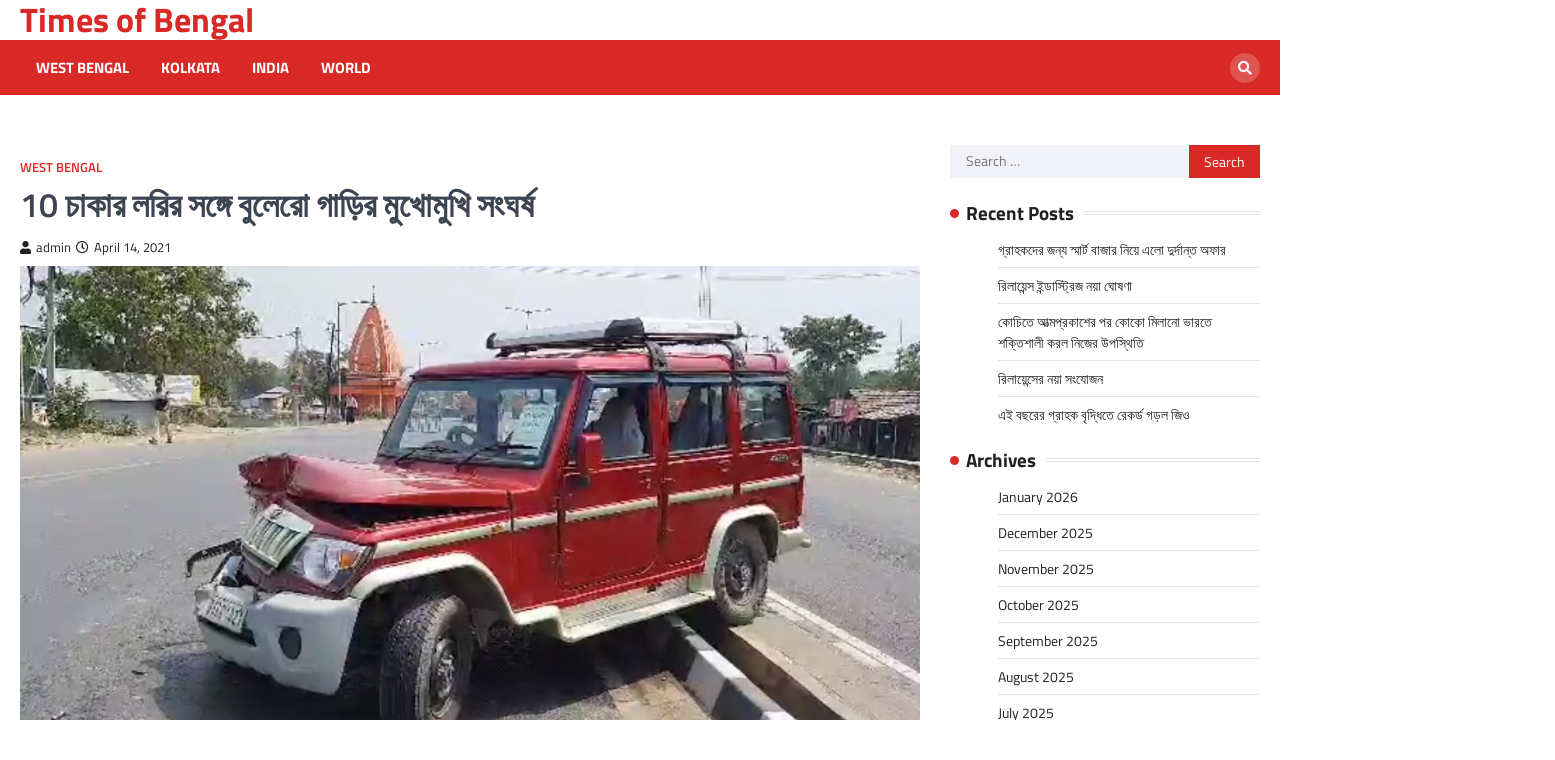

--- FILE ---
content_type: text/html; charset=UTF-8
request_url: https://timesofbengal.com/305/
body_size: 14453
content:
<!doctype html>
<html lang="en-US">
<head>
	<meta charset="UTF-8">
	<meta name="viewport" content="width=device-width, initial-scale=1">
	<link rel="profile" href="https://gmpg.org/xfn/11">

	<title>10 চাকার লরির সঙ্গে বুলেরো গাড়ির মুখোমুখি সংঘর্ষ &#8211; Times of Bengal</title>
<meta name='robots' content='max-image-preview:large' />
<link rel='dns-prefetch' href='//static.addtoany.com' />
<link rel="alternate" type="application/rss+xml" title="Times of Bengal &raquo; Feed" href="https://timesofbengal.com/feed/" />
<link rel="alternate" type="application/rss+xml" title="Times of Bengal &raquo; Comments Feed" href="https://timesofbengal.com/comments/feed/" />
<link rel="alternate" type="application/rss+xml" title="Times of Bengal &raquo; 10 চাকার লরির সঙ্গে বুলেরো গাড়ির মুখোমুখি সংঘর্ষ Comments Feed" href="https://timesofbengal.com/305/feed/" />
<link rel="alternate" title="oEmbed (JSON)" type="application/json+oembed" href="https://timesofbengal.com/wp-json/oembed/1.0/embed?url=https%3A%2F%2Ftimesofbengal.com%2F305%2F" />
<link rel="alternate" title="oEmbed (XML)" type="text/xml+oembed" href="https://timesofbengal.com/wp-json/oembed/1.0/embed?url=https%3A%2F%2Ftimesofbengal.com%2F305%2F&#038;format=xml" />
<style id='wp-img-auto-sizes-contain-inline-css'>
img:is([sizes=auto i],[sizes^="auto," i]){contain-intrinsic-size:3000px 1500px}
/*# sourceURL=wp-img-auto-sizes-contain-inline-css */
</style>
<style id='wp-emoji-styles-inline-css'>

	img.wp-smiley, img.emoji {
		display: inline !important;
		border: none !important;
		box-shadow: none !important;
		height: 1em !important;
		width: 1em !important;
		margin: 0 0.07em !important;
		vertical-align: -0.1em !important;
		background: none !important;
		padding: 0 !important;
	}
/*# sourceURL=wp-emoji-styles-inline-css */
</style>
<style id='wp-block-library-inline-css'>
:root{--wp-block-synced-color:#7a00df;--wp-block-synced-color--rgb:122,0,223;--wp-bound-block-color:var(--wp-block-synced-color);--wp-editor-canvas-background:#ddd;--wp-admin-theme-color:#007cba;--wp-admin-theme-color--rgb:0,124,186;--wp-admin-theme-color-darker-10:#006ba1;--wp-admin-theme-color-darker-10--rgb:0,107,160.5;--wp-admin-theme-color-darker-20:#005a87;--wp-admin-theme-color-darker-20--rgb:0,90,135;--wp-admin-border-width-focus:2px}@media (min-resolution:192dpi){:root{--wp-admin-border-width-focus:1.5px}}.wp-element-button{cursor:pointer}:root .has-very-light-gray-background-color{background-color:#eee}:root .has-very-dark-gray-background-color{background-color:#313131}:root .has-very-light-gray-color{color:#eee}:root .has-very-dark-gray-color{color:#313131}:root .has-vivid-green-cyan-to-vivid-cyan-blue-gradient-background{background:linear-gradient(135deg,#00d084,#0693e3)}:root .has-purple-crush-gradient-background{background:linear-gradient(135deg,#34e2e4,#4721fb 50%,#ab1dfe)}:root .has-hazy-dawn-gradient-background{background:linear-gradient(135deg,#faaca8,#dad0ec)}:root .has-subdued-olive-gradient-background{background:linear-gradient(135deg,#fafae1,#67a671)}:root .has-atomic-cream-gradient-background{background:linear-gradient(135deg,#fdd79a,#004a59)}:root .has-nightshade-gradient-background{background:linear-gradient(135deg,#330968,#31cdcf)}:root .has-midnight-gradient-background{background:linear-gradient(135deg,#020381,#2874fc)}:root{--wp--preset--font-size--normal:16px;--wp--preset--font-size--huge:42px}.has-regular-font-size{font-size:1em}.has-larger-font-size{font-size:2.625em}.has-normal-font-size{font-size:var(--wp--preset--font-size--normal)}.has-huge-font-size{font-size:var(--wp--preset--font-size--huge)}.has-text-align-center{text-align:center}.has-text-align-left{text-align:left}.has-text-align-right{text-align:right}.has-fit-text{white-space:nowrap!important}#end-resizable-editor-section{display:none}.aligncenter{clear:both}.items-justified-left{justify-content:flex-start}.items-justified-center{justify-content:center}.items-justified-right{justify-content:flex-end}.items-justified-space-between{justify-content:space-between}.screen-reader-text{border:0;clip-path:inset(50%);height:1px;margin:-1px;overflow:hidden;padding:0;position:absolute;width:1px;word-wrap:normal!important}.screen-reader-text:focus{background-color:#ddd;clip-path:none;color:#444;display:block;font-size:1em;height:auto;left:5px;line-height:normal;padding:15px 23px 14px;text-decoration:none;top:5px;width:auto;z-index:100000}html :where(.has-border-color){border-style:solid}html :where([style*=border-top-color]){border-top-style:solid}html :where([style*=border-right-color]){border-right-style:solid}html :where([style*=border-bottom-color]){border-bottom-style:solid}html :where([style*=border-left-color]){border-left-style:solid}html :where([style*=border-width]){border-style:solid}html :where([style*=border-top-width]){border-top-style:solid}html :where([style*=border-right-width]){border-right-style:solid}html :where([style*=border-bottom-width]){border-bottom-style:solid}html :where([style*=border-left-width]){border-left-style:solid}html :where(img[class*=wp-image-]){height:auto;max-width:100%}:where(figure){margin:0 0 1em}html :where(.is-position-sticky){--wp-admin--admin-bar--position-offset:var(--wp-admin--admin-bar--height,0px)}@media screen and (max-width:600px){html :where(.is-position-sticky){--wp-admin--admin-bar--position-offset:0px}}

/*# sourceURL=wp-block-library-inline-css */
</style><style id='wp-block-paragraph-inline-css'>
.is-small-text{font-size:.875em}.is-regular-text{font-size:1em}.is-large-text{font-size:2.25em}.is-larger-text{font-size:3em}.has-drop-cap:not(:focus):first-letter{float:left;font-size:8.4em;font-style:normal;font-weight:100;line-height:.68;margin:.05em .1em 0 0;text-transform:uppercase}body.rtl .has-drop-cap:not(:focus):first-letter{float:none;margin-left:.1em}p.has-drop-cap.has-background{overflow:hidden}:root :where(p.has-background){padding:1.25em 2.375em}:where(p.has-text-color:not(.has-link-color)) a{color:inherit}p.has-text-align-left[style*="writing-mode:vertical-lr"],p.has-text-align-right[style*="writing-mode:vertical-rl"]{rotate:180deg}
/*# sourceURL=https://timesofbengal.com/wp-includes/blocks/paragraph/style.min.css */
</style>
<style id='global-styles-inline-css'>
:root{--wp--preset--aspect-ratio--square: 1;--wp--preset--aspect-ratio--4-3: 4/3;--wp--preset--aspect-ratio--3-4: 3/4;--wp--preset--aspect-ratio--3-2: 3/2;--wp--preset--aspect-ratio--2-3: 2/3;--wp--preset--aspect-ratio--16-9: 16/9;--wp--preset--aspect-ratio--9-16: 9/16;--wp--preset--color--black: #000000;--wp--preset--color--cyan-bluish-gray: #abb8c3;--wp--preset--color--white: #ffffff;--wp--preset--color--pale-pink: #f78da7;--wp--preset--color--vivid-red: #cf2e2e;--wp--preset--color--luminous-vivid-orange: #ff6900;--wp--preset--color--luminous-vivid-amber: #fcb900;--wp--preset--color--light-green-cyan: #7bdcb5;--wp--preset--color--vivid-green-cyan: #00d084;--wp--preset--color--pale-cyan-blue: #8ed1fc;--wp--preset--color--vivid-cyan-blue: #0693e3;--wp--preset--color--vivid-purple: #9b51e0;--wp--preset--gradient--vivid-cyan-blue-to-vivid-purple: linear-gradient(135deg,rgb(6,147,227) 0%,rgb(155,81,224) 100%);--wp--preset--gradient--light-green-cyan-to-vivid-green-cyan: linear-gradient(135deg,rgb(122,220,180) 0%,rgb(0,208,130) 100%);--wp--preset--gradient--luminous-vivid-amber-to-luminous-vivid-orange: linear-gradient(135deg,rgb(252,185,0) 0%,rgb(255,105,0) 100%);--wp--preset--gradient--luminous-vivid-orange-to-vivid-red: linear-gradient(135deg,rgb(255,105,0) 0%,rgb(207,46,46) 100%);--wp--preset--gradient--very-light-gray-to-cyan-bluish-gray: linear-gradient(135deg,rgb(238,238,238) 0%,rgb(169,184,195) 100%);--wp--preset--gradient--cool-to-warm-spectrum: linear-gradient(135deg,rgb(74,234,220) 0%,rgb(151,120,209) 20%,rgb(207,42,186) 40%,rgb(238,44,130) 60%,rgb(251,105,98) 80%,rgb(254,248,76) 100%);--wp--preset--gradient--blush-light-purple: linear-gradient(135deg,rgb(255,206,236) 0%,rgb(152,150,240) 100%);--wp--preset--gradient--blush-bordeaux: linear-gradient(135deg,rgb(254,205,165) 0%,rgb(254,45,45) 50%,rgb(107,0,62) 100%);--wp--preset--gradient--luminous-dusk: linear-gradient(135deg,rgb(255,203,112) 0%,rgb(199,81,192) 50%,rgb(65,88,208) 100%);--wp--preset--gradient--pale-ocean: linear-gradient(135deg,rgb(255,245,203) 0%,rgb(182,227,212) 50%,rgb(51,167,181) 100%);--wp--preset--gradient--electric-grass: linear-gradient(135deg,rgb(202,248,128) 0%,rgb(113,206,126) 100%);--wp--preset--gradient--midnight: linear-gradient(135deg,rgb(2,3,129) 0%,rgb(40,116,252) 100%);--wp--preset--font-size--small: 13px;--wp--preset--font-size--medium: 20px;--wp--preset--font-size--large: 36px;--wp--preset--font-size--x-large: 42px;--wp--preset--spacing--20: 0.44rem;--wp--preset--spacing--30: 0.67rem;--wp--preset--spacing--40: 1rem;--wp--preset--spacing--50: 1.5rem;--wp--preset--spacing--60: 2.25rem;--wp--preset--spacing--70: 3.38rem;--wp--preset--spacing--80: 5.06rem;--wp--preset--shadow--natural: 6px 6px 9px rgba(0, 0, 0, 0.2);--wp--preset--shadow--deep: 12px 12px 50px rgba(0, 0, 0, 0.4);--wp--preset--shadow--sharp: 6px 6px 0px rgba(0, 0, 0, 0.2);--wp--preset--shadow--outlined: 6px 6px 0px -3px rgb(255, 255, 255), 6px 6px rgb(0, 0, 0);--wp--preset--shadow--crisp: 6px 6px 0px rgb(0, 0, 0);}:where(.is-layout-flex){gap: 0.5em;}:where(.is-layout-grid){gap: 0.5em;}body .is-layout-flex{display: flex;}.is-layout-flex{flex-wrap: wrap;align-items: center;}.is-layout-flex > :is(*, div){margin: 0;}body .is-layout-grid{display: grid;}.is-layout-grid > :is(*, div){margin: 0;}:where(.wp-block-columns.is-layout-flex){gap: 2em;}:where(.wp-block-columns.is-layout-grid){gap: 2em;}:where(.wp-block-post-template.is-layout-flex){gap: 1.25em;}:where(.wp-block-post-template.is-layout-grid){gap: 1.25em;}.has-black-color{color: var(--wp--preset--color--black) !important;}.has-cyan-bluish-gray-color{color: var(--wp--preset--color--cyan-bluish-gray) !important;}.has-white-color{color: var(--wp--preset--color--white) !important;}.has-pale-pink-color{color: var(--wp--preset--color--pale-pink) !important;}.has-vivid-red-color{color: var(--wp--preset--color--vivid-red) !important;}.has-luminous-vivid-orange-color{color: var(--wp--preset--color--luminous-vivid-orange) !important;}.has-luminous-vivid-amber-color{color: var(--wp--preset--color--luminous-vivid-amber) !important;}.has-light-green-cyan-color{color: var(--wp--preset--color--light-green-cyan) !important;}.has-vivid-green-cyan-color{color: var(--wp--preset--color--vivid-green-cyan) !important;}.has-pale-cyan-blue-color{color: var(--wp--preset--color--pale-cyan-blue) !important;}.has-vivid-cyan-blue-color{color: var(--wp--preset--color--vivid-cyan-blue) !important;}.has-vivid-purple-color{color: var(--wp--preset--color--vivid-purple) !important;}.has-black-background-color{background-color: var(--wp--preset--color--black) !important;}.has-cyan-bluish-gray-background-color{background-color: var(--wp--preset--color--cyan-bluish-gray) !important;}.has-white-background-color{background-color: var(--wp--preset--color--white) !important;}.has-pale-pink-background-color{background-color: var(--wp--preset--color--pale-pink) !important;}.has-vivid-red-background-color{background-color: var(--wp--preset--color--vivid-red) !important;}.has-luminous-vivid-orange-background-color{background-color: var(--wp--preset--color--luminous-vivid-orange) !important;}.has-luminous-vivid-amber-background-color{background-color: var(--wp--preset--color--luminous-vivid-amber) !important;}.has-light-green-cyan-background-color{background-color: var(--wp--preset--color--light-green-cyan) !important;}.has-vivid-green-cyan-background-color{background-color: var(--wp--preset--color--vivid-green-cyan) !important;}.has-pale-cyan-blue-background-color{background-color: var(--wp--preset--color--pale-cyan-blue) !important;}.has-vivid-cyan-blue-background-color{background-color: var(--wp--preset--color--vivid-cyan-blue) !important;}.has-vivid-purple-background-color{background-color: var(--wp--preset--color--vivid-purple) !important;}.has-black-border-color{border-color: var(--wp--preset--color--black) !important;}.has-cyan-bluish-gray-border-color{border-color: var(--wp--preset--color--cyan-bluish-gray) !important;}.has-white-border-color{border-color: var(--wp--preset--color--white) !important;}.has-pale-pink-border-color{border-color: var(--wp--preset--color--pale-pink) !important;}.has-vivid-red-border-color{border-color: var(--wp--preset--color--vivid-red) !important;}.has-luminous-vivid-orange-border-color{border-color: var(--wp--preset--color--luminous-vivid-orange) !important;}.has-luminous-vivid-amber-border-color{border-color: var(--wp--preset--color--luminous-vivid-amber) !important;}.has-light-green-cyan-border-color{border-color: var(--wp--preset--color--light-green-cyan) !important;}.has-vivid-green-cyan-border-color{border-color: var(--wp--preset--color--vivid-green-cyan) !important;}.has-pale-cyan-blue-border-color{border-color: var(--wp--preset--color--pale-cyan-blue) !important;}.has-vivid-cyan-blue-border-color{border-color: var(--wp--preset--color--vivid-cyan-blue) !important;}.has-vivid-purple-border-color{border-color: var(--wp--preset--color--vivid-purple) !important;}.has-vivid-cyan-blue-to-vivid-purple-gradient-background{background: var(--wp--preset--gradient--vivid-cyan-blue-to-vivid-purple) !important;}.has-light-green-cyan-to-vivid-green-cyan-gradient-background{background: var(--wp--preset--gradient--light-green-cyan-to-vivid-green-cyan) !important;}.has-luminous-vivid-amber-to-luminous-vivid-orange-gradient-background{background: var(--wp--preset--gradient--luminous-vivid-amber-to-luminous-vivid-orange) !important;}.has-luminous-vivid-orange-to-vivid-red-gradient-background{background: var(--wp--preset--gradient--luminous-vivid-orange-to-vivid-red) !important;}.has-very-light-gray-to-cyan-bluish-gray-gradient-background{background: var(--wp--preset--gradient--very-light-gray-to-cyan-bluish-gray) !important;}.has-cool-to-warm-spectrum-gradient-background{background: var(--wp--preset--gradient--cool-to-warm-spectrum) !important;}.has-blush-light-purple-gradient-background{background: var(--wp--preset--gradient--blush-light-purple) !important;}.has-blush-bordeaux-gradient-background{background: var(--wp--preset--gradient--blush-bordeaux) !important;}.has-luminous-dusk-gradient-background{background: var(--wp--preset--gradient--luminous-dusk) !important;}.has-pale-ocean-gradient-background{background: var(--wp--preset--gradient--pale-ocean) !important;}.has-electric-grass-gradient-background{background: var(--wp--preset--gradient--electric-grass) !important;}.has-midnight-gradient-background{background: var(--wp--preset--gradient--midnight) !important;}.has-small-font-size{font-size: var(--wp--preset--font-size--small) !important;}.has-medium-font-size{font-size: var(--wp--preset--font-size--medium) !important;}.has-large-font-size{font-size: var(--wp--preset--font-size--large) !important;}.has-x-large-font-size{font-size: var(--wp--preset--font-size--x-large) !important;}
/*# sourceURL=global-styles-inline-css */
</style>

<style id='classic-theme-styles-inline-css'>
/*! This file is auto-generated */
.wp-block-button__link{color:#fff;background-color:#32373c;border-radius:9999px;box-shadow:none;text-decoration:none;padding:calc(.667em + 2px) calc(1.333em + 2px);font-size:1.125em}.wp-block-file__button{background:#32373c;color:#fff;text-decoration:none}
/*# sourceURL=/wp-includes/css/classic-themes.min.css */
</style>
<link rel='stylesheet' id='dashicons-css' href='https://timesofbengal.com/wp-includes/css/dashicons.min.css?ver=6.9' media='all' />
<link rel='stylesheet' id='post-views-counter-frontend-css' href='https://timesofbengal.com/wp-content/plugins/post-views-counter/css/frontend.min.css?ver=1.3.13' media='all' />
<link rel='stylesheet' id='world-news-slick-style-css' href='https://timesofbengal.com/wp-content/themes/world-news/assets/css/slick.min.css?ver=1.8.1' media='all' />
<link rel='stylesheet' id='world-news-fontawesome-style-css' href='https://timesofbengal.com/wp-content/themes/world-news/assets/css/fontawesome.min.css?ver=5.15.4' media='all' />
<link rel='stylesheet' id='world-news-google-fonts-css' href='https://timesofbengal.com/wp-content/fonts/fb31a03abb3238c8ca1b75499eb638c7.css' media='all' />
<link rel='stylesheet' id='world-news-style-css' href='https://timesofbengal.com/wp-content/themes/world-news/style.css?ver=1.0.0' media='all' />
<style id='world-news-style-inline-css'>

	/* Color */
	:root {
		--header-text-color: #d82926;
	}
	
	/* Typograhpy */
	:root {
		--font-heading: "Titillium Web", serif;
		--font-main: -apple-system, BlinkMacSystemFont,"Titillium Web", "Segoe UI", Roboto, Oxygen-Sans, Ubuntu, Cantarell, "Helvetica Neue", sans-serif;
	}

	body,
	button, input, select, optgroup, textarea {
		font-family: "Titillium Web", serif;
	}

	.site-title a {
		font-family: "Titillium Web", serif;
	}
	
	.site-description {
		font-family: "Titillium Web", serif;
	}
	
	body.custom-background.footer-sticky.light-theme #page.site {
		background-color: #ffffff;
		background-image: url("");
	}
	
/*# sourceURL=world-news-style-inline-css */
</style>
<link rel='stylesheet' id='addtoany-css' href='https://timesofbengal.com/wp-content/plugins/add-to-any/addtoany.min.css?ver=1.16' media='all' />
<script id="addtoany-core-js-before">
window.a2a_config=window.a2a_config||{};a2a_config.callbacks=[];a2a_config.overlays=[];a2a_config.templates={};

//# sourceURL=addtoany-core-js-before
</script>
<script async src="https://static.addtoany.com/menu/page.js" id="addtoany-core-js"></script>
<script src="https://timesofbengal.com/wp-includes/js/jquery/jquery.min.js?ver=3.7.1" id="jquery-core-js"></script>
<script src="https://timesofbengal.com/wp-includes/js/jquery/jquery-migrate.min.js?ver=3.4.1" id="jquery-migrate-js"></script>
<script async src="https://timesofbengal.com/wp-content/plugins/add-to-any/addtoany.min.js?ver=1.1" id="addtoany-jquery-js"></script>
<link rel="https://api.w.org/" href="https://timesofbengal.com/wp-json/" /><link rel="alternate" title="JSON" type="application/json" href="https://timesofbengal.com/wp-json/wp/v2/posts/305" /><link rel="EditURI" type="application/rsd+xml" title="RSD" href="https://timesofbengal.com/xmlrpc.php?rsd" />
<meta name="generator" content="WordPress 6.9" />
<link rel="canonical" href="https://timesofbengal.com/305/" />
<link rel='shortlink' href='https://timesofbengal.com/?p=305' />
<link rel="pingback" href="https://timesofbengal.com/xmlrpc.php">
<style type="text/css" id="breadcrumb-trail-css">.trail-items li::after {content: "/";}</style>
<link rel="icon" href="https://timesofbengal.com/wp-content/uploads/2021/03/cropped-logo-1-32x32.png" sizes="32x32" />
<link rel="icon" href="https://timesofbengal.com/wp-content/uploads/2021/03/cropped-logo-1-192x192.png" sizes="192x192" />
<link rel="apple-touch-icon" href="https://timesofbengal.com/wp-content/uploads/2021/03/cropped-logo-1-180x180.png" />
<meta name="msapplication-TileImage" content="https://timesofbengal.com/wp-content/uploads/2021/03/cropped-logo-1-270x270.png" />
</head>

<body class="wp-singular post-template-default single single-post postid-305 single-format-standard wp-embed-responsive wp-theme-world-news right-sidebar">
		<div id="page" class="site">
		<a class="skip-link screen-reader-text" href="#primary">Skip to content</a>
		<div id="loader">
			<div class="loader-container">
				<div id="preloader" class="style-4">
					<div class="dot"></div>
				</div>
			</div>
		</div><!-- #loader -->
		<header id="masthead" class="site-header">
						<div class="middle-header-part " style="background-image: url('')">
				<div class="ascendoor-wrapper">
					<div class="middle-header-wrapper">
						<div class="site-branding">
														<div class="site-identity">
																	<p class="site-title"><a href="https://timesofbengal.com/" rel="home">Times of Bengal</a></p>
																</div>
						</div><!-- .site-branding -->
											</div>
				</div>
			</div>
			<div class="bottom-header-part-outer">
				<div class="bottom-header-part">
					<div class="ascendoor-wrapper">
						<div class="bottom-header-wrapper">
							<div class="navigation-part">
								<nav id="site-navigation" class="main-navigation">
									<button class="menu-toggle" aria-controls="primary-menu" aria-expanded="false">
										<span></span>
										<span></span>
										<span></span>
									</button>
									<div class="main-navigation-links">
										<div class="menu-menu-container"><ul id="menu-menu" class="menu"><li id="menu-item-37" class="menu-item menu-item-type-taxonomy menu-item-object-category current-post-ancestor current-menu-parent current-post-parent menu-item-37"><a href="https://timesofbengal.com/category/west-bengal/">West Bengal</a></li>
<li id="menu-item-38" class="menu-item menu-item-type-taxonomy menu-item-object-category menu-item-38"><a href="https://timesofbengal.com/category/kolkata/">Kolkata</a></li>
<li id="menu-item-39" class="menu-item menu-item-type-taxonomy menu-item-object-category menu-item-39"><a href="https://timesofbengal.com/category/india/">India</a></li>
<li id="menu-item-42" class="menu-item menu-item-type-taxonomy menu-item-object-category menu-item-42"><a href="https://timesofbengal.com/category/world/">World</a></li>
</ul></div>									</div>
								</nav><!-- #site-navigation -->
							</div>
							<div class="header-search">
								<div class="header-search-wrap">
									<a href="#" title="Search" class="header-search-icon">
										<i class="fa fa-search"></i>
									</a>
									<div class="header-search-form">
										<form role="search" method="get" class="search-form" action="https://timesofbengal.com/">
				<label>
					<span class="screen-reader-text">Search for:</span>
					<input type="search" class="search-field" placeholder="Search &hellip;" value="" name="s" />
				</label>
				<input type="submit" class="search-submit" value="Search" />
			</form>									</div>
								</div>
							</div>
						</div>
					</div>
				</div>
			</div>
		</header><!-- #masthead -->

					<div id="content" class="site-content">
				<div class="ascendoor-wrapper">
					<div class="ascendoor-page">
							<main id="primary" class="site-main">

		
<article id="post-305" class="post-305 post type-post status-publish format-standard has-post-thumbnail hentry category-west-bengal">
	<div class="mag-post-single">
		<div class="mag-post-detail">
						<div class="mag-post-category">
				<a href="https://timesofbengal.com/category/west-bengal/">West Bengal</a>			</div>
						<header class="entry-header">
				<h1 class="entry-title">10 চাকার লরির সঙ্গে বুলেরো গাড়ির মুখোমুখি সংঘর্ষ</h1>					<div class="mag-post-meta">
						<span class="post-author"> <a class="url fn n" href="https://timesofbengal.com/author/admin/"><i class="fas fa-user"></i>admin</a></span><span class="post-date"><a href="https://timesofbengal.com/305/" rel="bookmark"><i class="far fa-clock"></i><time class="entry-date published updated" datetime="2021-04-14T18:59:42+05:30">April 14, 2021</time></a></span>					</div>
							</header><!-- .entry-header -->
		</div>
	</div>
	
			<div class="post-thumbnail">
				<img width="1080" height="602" src="https://timesofbengal.com/wp-content/uploads/2021/04/IMG_20210415_002915.jpg" class="attachment-post-thumbnail size-post-thumbnail wp-post-image" alt="" decoding="async" fetchpriority="high" srcset="https://timesofbengal.com/wp-content/uploads/2021/04/IMG_20210415_002915.jpg 1080w, https://timesofbengal.com/wp-content/uploads/2021/04/IMG_20210415_002915-300x167.jpg 300w, https://timesofbengal.com/wp-content/uploads/2021/04/IMG_20210415_002915-1024x571.jpg 1024w, https://timesofbengal.com/wp-content/uploads/2021/04/IMG_20210415_002915-768x428.jpg 768w" sizes="(max-width: 1080px) 100vw, 1080px" />			</div><!-- .post-thumbnail -->

		
	<div class="entry-content">
		
<p></p>



<p>, ইটাহারঃ দশচাকা লড়ি ও বুলেরো গাড়ির মুখোমুখি সংঘর্ষে চাঞ্চল্য ছড়ালো ইটাহারে। এদিন দুপুরে ইটাহার থানার সরাইদিঘী এলাকায় ৩৪ নম্বর জাতীয় সড়কে এই দূর্ঘটনাটি ঘটে। জান্যায়, মালদা মুখী একটি ১০ চাকা লড়ি যাবার সময় একই রুটে রায়গঞ্জ মুখী অন্য একটি বুলেরো গাড়িকে মুখোমুখি স্বজোরে ধাক্কা মারে। ঘটনায় ১০ চাকা লড়ির চালক সহ গাড়ির তেমন ক্ষতি না হলেও অল্পের জন্য রক্ষা পায় বুলেরো গাড়ির চালক সহ গাড়ির মালিক। তবে বুলেরো গাড়িটির সামনের অংশ দুমড়ে মুচড়ে গিয়ে জাতীয় সড়কের মাঝের ডিভাইডারে উঠে যায়। খবর পেয়ে ঘটনাস্থলে যায় ইটাহার থানার পুলিশ গিয়ে গাড়ি দুটি আটক করে থানায় নিয়ে যায়। স্থানীয় ও লড়ির চালক সূত্রে জানাযায়, বুলেরো গাড়িটি ভূল রুট দিয়ে আসায় এই বিপত্তি ঘটেছে| </p>
<div class="post-views content-post post-305 entry-meta">
				<span class="post-views-icon dashicons dashicons-chart-bar"></span> <span class="post-views-label">Post Views:</span> <span class="post-views-count">557</span>
			</div><div class="addtoany_share_save_container addtoany_content addtoany_content_bottom"><div class="a2a_kit a2a_kit_size_32 addtoany_list" data-a2a-url="https://timesofbengal.com/305/" data-a2a-title="10 চাকার লরির সঙ্গে বুলেরো গাড়ির মুখোমুখি সংঘর্ষ"><a class="a2a_button_whatsapp" href="https://www.addtoany.com/add_to/whatsapp?linkurl=https%3A%2F%2Ftimesofbengal.com%2F305%2F&amp;linkname=10%20%E0%A6%9A%E0%A6%BE%E0%A6%95%E0%A6%BE%E0%A6%B0%20%E0%A6%B2%E0%A6%B0%E0%A6%BF%E0%A6%B0%20%E0%A6%B8%E0%A6%99%E0%A7%8D%E0%A6%97%E0%A7%87%20%E0%A6%AC%E0%A7%81%E0%A6%B2%E0%A7%87%E0%A6%B0%E0%A7%8B%20%E0%A6%97%E0%A6%BE%E0%A6%A1%E0%A6%BC%E0%A6%BF%E0%A6%B0%20%E0%A6%AE%E0%A7%81%E0%A6%96%E0%A7%8B%E0%A6%AE%E0%A7%81%E0%A6%96%E0%A6%BF%20%E0%A6%B8%E0%A6%82%E0%A6%98%E0%A6%B0%E0%A7%8D%E0%A6%B7" title="WhatsApp" rel="nofollow noopener" target="_blank"></a><a class="a2a_button_facebook" href="https://www.addtoany.com/add_to/facebook?linkurl=https%3A%2F%2Ftimesofbengal.com%2F305%2F&amp;linkname=10%20%E0%A6%9A%E0%A6%BE%E0%A6%95%E0%A6%BE%E0%A6%B0%20%E0%A6%B2%E0%A6%B0%E0%A6%BF%E0%A6%B0%20%E0%A6%B8%E0%A6%99%E0%A7%8D%E0%A6%97%E0%A7%87%20%E0%A6%AC%E0%A7%81%E0%A6%B2%E0%A7%87%E0%A6%B0%E0%A7%8B%20%E0%A6%97%E0%A6%BE%E0%A6%A1%E0%A6%BC%E0%A6%BF%E0%A6%B0%20%E0%A6%AE%E0%A7%81%E0%A6%96%E0%A7%8B%E0%A6%AE%E0%A7%81%E0%A6%96%E0%A6%BF%20%E0%A6%B8%E0%A6%82%E0%A6%98%E0%A6%B0%E0%A7%8D%E0%A6%B7" title="Facebook" rel="nofollow noopener" target="_blank"></a><a class="a2a_button_twitter" href="https://www.addtoany.com/add_to/twitter?linkurl=https%3A%2F%2Ftimesofbengal.com%2F305%2F&amp;linkname=10%20%E0%A6%9A%E0%A6%BE%E0%A6%95%E0%A6%BE%E0%A6%B0%20%E0%A6%B2%E0%A6%B0%E0%A6%BF%E0%A6%B0%20%E0%A6%B8%E0%A6%99%E0%A7%8D%E0%A6%97%E0%A7%87%20%E0%A6%AC%E0%A7%81%E0%A6%B2%E0%A7%87%E0%A6%B0%E0%A7%8B%20%E0%A6%97%E0%A6%BE%E0%A6%A1%E0%A6%BC%E0%A6%BF%E0%A6%B0%20%E0%A6%AE%E0%A7%81%E0%A6%96%E0%A7%8B%E0%A6%AE%E0%A7%81%E0%A6%96%E0%A6%BF%20%E0%A6%B8%E0%A6%82%E0%A6%98%E0%A6%B0%E0%A7%8D%E0%A6%B7" title="Twitter" rel="nofollow noopener" target="_blank"></a><a class="a2a_dd addtoany_share_save addtoany_share" href="https://www.addtoany.com/share"></a></div></div>	</div><!-- .entry-content -->

	<footer class="entry-footer">
			</footer><!-- .entry-footer -->

</article><!-- #post-305 -->

	<nav class="navigation post-navigation" aria-label="Posts">
		<h2 class="screen-reader-text">Post navigation</h2>
		<div class="nav-links"><div class="nav-previous"><a href="https://timesofbengal.com/302/" rel="prev"><span>&#10229;</span> <span class="nav-title">কান্দি শহরে রুদ্রদেবের গাজন উৎসব</span></a></div><div class="nav-next"><a href="https://timesofbengal.com/308/" rel="next"><span class="nav-title">গার্ডেনরিচ সার্কুলার রোডের উপর একটি কয়লা বোঝাই ট্রাকে হঠাৎ আগুন লেগে যাওয়ায় চাঞ্চল্য</span> <span>&#10230;</span></a></div></div>
	</nav>					<div class="related-posts">
													<h2>Related Posts</h2>
							<div class="row">
																	<div>
										<article id="post-2069" class="post-2069 post type-post status-publish format-standard has-post-thumbnail hentry category-west-bengal">
											
			<div class="post-thumbnail">
				<img width="720" height="346" src="https://timesofbengal.com/wp-content/uploads/2022/01/636585425989330000.jpg" class="attachment-post-thumbnail size-post-thumbnail wp-post-image" alt="" decoding="async" srcset="https://timesofbengal.com/wp-content/uploads/2022/01/636585425989330000.jpg 720w, https://timesofbengal.com/wp-content/uploads/2022/01/636585425989330000-300x144.jpg 300w" sizes="(max-width: 720px) 100vw, 720px" />			</div><!-- .post-thumbnail -->

													<header class="entry-header">
												<h5 class="entry-title"><a href="https://timesofbengal.com/2069/" rel="bookmark">করোনার জেরে কি পিছাতে পারে পুরভোট!</a></h5>											</header><!-- .entry-header -->
											<div class="entry-content">
												<p>প্রতিদিনই লাগামছাড়া ভাবে বাড়ছে করোনার সংক্রমণ | এই পরিস্থিতিতে আগামী 22 শে জানুয়ারি রাজ্যের পুরনিগম আসানসোল, চন্দননগর, বিধান নগর, শিলিগুড়িতে&hellip;</p>
											</div><!-- .entry-content -->
										</article>
									</div>
																		<div>
										<article id="post-1652" class="post-1652 post type-post status-publish format-standard has-post-thumbnail hentry category-west-bengal">
											
			<div class="post-thumbnail">
				<img width="1080" height="613" src="https://timesofbengal.com/wp-content/uploads/2021/08/IMG_20210828_230736.jpg" class="attachment-post-thumbnail size-post-thumbnail wp-post-image" alt="" decoding="async" srcset="https://timesofbengal.com/wp-content/uploads/2021/08/IMG_20210828_230736.jpg 1080w, https://timesofbengal.com/wp-content/uploads/2021/08/IMG_20210828_230736-300x170.jpg 300w, https://timesofbengal.com/wp-content/uploads/2021/08/IMG_20210828_230736-1024x581.jpg 1024w, https://timesofbengal.com/wp-content/uploads/2021/08/IMG_20210828_230736-768x436.jpg 768w" sizes="(max-width: 1080px) 100vw, 1080px" />			</div><!-- .post-thumbnail -->

													<header class="entry-header">
												<h5 class="entry-title"><a href="https://timesofbengal.com/1652/" rel="bookmark">ভ্যাকসিন নেওয়ার লাইনে ব্যাপক বিশৃঙ্খলার ঘটনায় বন্ধ করে দিতে হল টিকাকরণের কাজ</a></h5>											</header><!-- .entry-header -->
											<div class="entry-content">
												<p>করোনার ভ্যাকসিন নেওয়ার লাইনে ব্যাপক বিশৃঙ্খলার ঘটনায় বন্ধ করে দিতে হল টিকাকরণের কাজ। লাইনে উপস্থিত মানুষের ভিড় উপচে পড়ায় স্বাস্থ্যকেন্দ্রে&hellip;</p>
											</div><!-- .entry-content -->
										</article>
									</div>
																		<div>
										<article id="post-529" class="post-529 post type-post status-publish format-standard has-post-thumbnail hentry category-west-bengal">
											
			<div class="post-thumbnail">
				<img width="1080" height="576" src="https://timesofbengal.com/wp-content/uploads/2021/05/IMG_20210507_232055.jpg" class="attachment-post-thumbnail size-post-thumbnail wp-post-image" alt="" decoding="async" loading="lazy" srcset="https://timesofbengal.com/wp-content/uploads/2021/05/IMG_20210507_232055.jpg 1080w, https://timesofbengal.com/wp-content/uploads/2021/05/IMG_20210507_232055-300x160.jpg 300w, https://timesofbengal.com/wp-content/uploads/2021/05/IMG_20210507_232055-1024x546.jpg 1024w, https://timesofbengal.com/wp-content/uploads/2021/05/IMG_20210507_232055-768x410.jpg 768w" sizes="auto, (max-width: 1080px) 100vw, 1080px" />			</div><!-- .post-thumbnail -->

													<header class="entry-header">
												<h5 class="entry-title"><a href="https://timesofbengal.com/529/" rel="bookmark">পথ দুর্ঘটনায় মৃত্যু এক পৌঢ়ের</a></h5>											</header><!-- .entry-header -->
											<div class="entry-content">
												<p>গঙ্গারামপুর: পথ দুর্ঘটনায় মৃত্যু হল এক পৌঢ়ের। ঘটনায় শোকের ছায়া পরিবার সহ এলাকাজুড়ে।ঘটনার পরে আজ শুক্রবার পৌঢ়ের মৃতদেহ উদ্ধার করে&hellip;</p>
											</div><!-- .entry-content -->
										</article>
									</div>
																</div>
												</div>
					
<div id="comments" class="comments-area">

		<div id="respond" class="comment-respond">
		<h3 id="reply-title" class="comment-reply-title">Leave a Reply <small><a rel="nofollow" id="cancel-comment-reply-link" href="/305/#respond" style="display:none;">Cancel reply</a></small></h3><form action="https://timesofbengal.com/wp-comments-post.php" method="post" id="commentform" class="comment-form"><p class="comment-notes"><span id="email-notes">Your email address will not be published.</span> <span class="required-field-message">Required fields are marked <span class="required">*</span></span></p><p class="comment-form-comment"><label for="comment">Comment <span class="required">*</span></label> <textarea id="comment" name="comment" cols="45" rows="8" maxlength="65525" required></textarea></p><p class="comment-form-author"><label for="author">Name <span class="required">*</span></label> <input id="author" name="author" type="text" value="" size="30" maxlength="245" autocomplete="name" required /></p>
<p class="comment-form-email"><label for="email">Email <span class="required">*</span></label> <input id="email" name="email" type="email" value="" size="30" maxlength="100" aria-describedby="email-notes" autocomplete="email" required /></p>
<p class="comment-form-url"><label for="url">Website</label> <input id="url" name="url" type="url" value="" size="30" maxlength="200" autocomplete="url" /></p>
<p class="comment-form-cookies-consent"><input id="wp-comment-cookies-consent" name="wp-comment-cookies-consent" type="checkbox" value="yes" /> <label for="wp-comment-cookies-consent">Save my name, email, and website in this browser for the next time I comment.</label></p>
<p class="form-submit"><input name="submit" type="submit" id="submit" class="submit" value="Post Comment" /> <input type='hidden' name='comment_post_ID' value='305' id='comment_post_ID' />
<input type='hidden' name='comment_parent' id='comment_parent' value='0' />
</p></form>	</div><!-- #respond -->
	
</div><!-- #comments -->

	</main><!-- #main -->

<aside id="secondary" class="widget-area">
	<section id="search-2" class="widget widget_search"><form role="search" method="get" class="search-form" action="https://timesofbengal.com/">
				<label>
					<span class="screen-reader-text">Search for:</span>
					<input type="search" class="search-field" placeholder="Search &hellip;" value="" name="s" />
				</label>
				<input type="submit" class="search-submit" value="Search" />
			</form></section>
		<section id="recent-posts-2" class="widget widget_recent_entries">
		<h2 class="widget-title">Recent Posts</h2>
		<ul>
											<li>
					<a href="https://timesofbengal.com/4843/">গ্রাহকদের জন্য স্মার্ট বাজার নিয়ে এলো দুর্দান্ত অফার</a>
									</li>
											<li>
					<a href="https://timesofbengal.com/5503/">রিলায়েন্স ইন্ডাস্ট্রিজ নয়া ঘোষণা</a>
									</li>
											<li>
					<a href="https://timesofbengal.com/5560/">কোচিতে আত্মপ্রকাশের পর কোকো মিলানো ভারতে শক্তিশালী করল নিজের উপস্থিতি</a>
									</li>
											<li>
					<a href="https://timesofbengal.com/5150/">রিলায়েন্সের নয়া সংযোজন</a>
									</li>
											<li>
					<a href="https://timesofbengal.com/4726/">এই বছরের গ্রাহক বৃদ্ধিতে রেকর্ড গড়ল জিও</a>
									</li>
					</ul>

		</section><section id="archives-2" class="widget widget_archive"><h2 class="widget-title">Archives</h2>
			<ul>
					<li><a href='https://timesofbengal.com/date/2026/01/'>January 2026</a></li>
	<li><a href='https://timesofbengal.com/date/2025/12/'>December 2025</a></li>
	<li><a href='https://timesofbengal.com/date/2025/11/'>November 2025</a></li>
	<li><a href='https://timesofbengal.com/date/2025/10/'>October 2025</a></li>
	<li><a href='https://timesofbengal.com/date/2025/09/'>September 2025</a></li>
	<li><a href='https://timesofbengal.com/date/2025/08/'>August 2025</a></li>
	<li><a href='https://timesofbengal.com/date/2025/07/'>July 2025</a></li>
	<li><a href='https://timesofbengal.com/date/2025/06/'>June 2025</a></li>
	<li><a href='https://timesofbengal.com/date/2025/05/'>May 2025</a></li>
	<li><a href='https://timesofbengal.com/date/2025/04/'>April 2025</a></li>
	<li><a href='https://timesofbengal.com/date/2025/03/'>March 2025</a></li>
	<li><a href='https://timesofbengal.com/date/2025/02/'>February 2025</a></li>
	<li><a href='https://timesofbengal.com/date/2025/01/'>January 2025</a></li>
	<li><a href='https://timesofbengal.com/date/2024/12/'>December 2024</a></li>
	<li><a href='https://timesofbengal.com/date/2024/11/'>November 2024</a></li>
	<li><a href='https://timesofbengal.com/date/2024/10/'>October 2024</a></li>
	<li><a href='https://timesofbengal.com/date/2024/09/'>September 2024</a></li>
	<li><a href='https://timesofbengal.com/date/2024/08/'>August 2024</a></li>
	<li><a href='https://timesofbengal.com/date/2024/07/'>July 2024</a></li>
	<li><a href='https://timesofbengal.com/date/2024/06/'>June 2024</a></li>
	<li><a href='https://timesofbengal.com/date/2024/04/'>April 2024</a></li>
	<li><a href='https://timesofbengal.com/date/2024/03/'>March 2024</a></li>
	<li><a href='https://timesofbengal.com/date/2024/02/'>February 2024</a></li>
	<li><a href='https://timesofbengal.com/date/2024/01/'>January 2024</a></li>
	<li><a href='https://timesofbengal.com/date/2023/11/'>November 2023</a></li>
	<li><a href='https://timesofbengal.com/date/2023/10/'>October 2023</a></li>
	<li><a href='https://timesofbengal.com/date/2023/09/'>September 2023</a></li>
	<li><a href='https://timesofbengal.com/date/2023/08/'>August 2023</a></li>
	<li><a href='https://timesofbengal.com/date/2023/07/'>July 2023</a></li>
	<li><a href='https://timesofbengal.com/date/2023/04/'>April 2023</a></li>
	<li><a href='https://timesofbengal.com/date/2023/03/'>March 2023</a></li>
	<li><a href='https://timesofbengal.com/date/2023/02/'>February 2023</a></li>
	<li><a href='https://timesofbengal.com/date/2023/01/'>January 2023</a></li>
	<li><a href='https://timesofbengal.com/date/2022/12/'>December 2022</a></li>
	<li><a href='https://timesofbengal.com/date/2022/11/'>November 2022</a></li>
	<li><a href='https://timesofbengal.com/date/2022/10/'>October 2022</a></li>
	<li><a href='https://timesofbengal.com/date/2022/09/'>September 2022</a></li>
	<li><a href='https://timesofbengal.com/date/2022/08/'>August 2022</a></li>
	<li><a href='https://timesofbengal.com/date/2022/07/'>July 2022</a></li>
	<li><a href='https://timesofbengal.com/date/2022/06/'>June 2022</a></li>
	<li><a href='https://timesofbengal.com/date/2022/05/'>May 2022</a></li>
	<li><a href='https://timesofbengal.com/date/2022/04/'>April 2022</a></li>
	<li><a href='https://timesofbengal.com/date/2022/03/'>March 2022</a></li>
	<li><a href='https://timesofbengal.com/date/2022/02/'>February 2022</a></li>
	<li><a href='https://timesofbengal.com/date/2022/01/'>January 2022</a></li>
	<li><a href='https://timesofbengal.com/date/2021/12/'>December 2021</a></li>
	<li><a href='https://timesofbengal.com/date/2021/11/'>November 2021</a></li>
	<li><a href='https://timesofbengal.com/date/2021/10/'>October 2021</a></li>
	<li><a href='https://timesofbengal.com/date/2021/09/'>September 2021</a></li>
	<li><a href='https://timesofbengal.com/date/2021/08/'>August 2021</a></li>
	<li><a href='https://timesofbengal.com/date/2021/07/'>July 2021</a></li>
	<li><a href='https://timesofbengal.com/date/2021/06/'>June 2021</a></li>
	<li><a href='https://timesofbengal.com/date/2021/05/'>May 2021</a></li>
	<li><a href='https://timesofbengal.com/date/2021/04/'>April 2021</a></li>
	<li><a href='https://timesofbengal.com/date/2021/03/'>March 2021</a></li>
			</ul>

			</section><section id="categories-2" class="widget widget_categories"><h2 class="widget-title">Categories</h2>
			<ul>
					<li class="cat-item cat-item-17"><a href="https://timesofbengal.com/category/bitcoin-news/">Bitcoin News</a>
</li>
	<li class="cat-item cat-item-9"><a href="https://timesofbengal.com/category/bitcoin-trading/">Bitcoin Trading</a>
</li>
	<li class="cat-item cat-item-8"><a href="https://timesofbengal.com/category/dating-tips/">Dating Tips</a>
</li>
	<li class="cat-item cat-item-6"><a href="https://timesofbengal.com/category/entertainment/">Entertainment</a>
</li>
	<li class="cat-item cat-item-3"><a href="https://timesofbengal.com/category/india/">India</a>
</li>
	<li class="cat-item cat-item-2"><a href="https://timesofbengal.com/category/kolkata/">Kolkata</a>
</li>
	<li class="cat-item cat-item-10"><a href="https://timesofbengal.com/category/payday-loans/">Payday Loans</a>
</li>
	<li class="cat-item cat-item-24"><a href="https://timesofbengal.com/category/payday-loans-online-2/">Payday Loans Online</a>
</li>
	<li class="cat-item cat-item-16"><a href="https://timesofbengal.com/category/test/">Test</a>
</li>
	<li class="cat-item cat-item-4"><a href="https://timesofbengal.com/category/west-bengal/">West Bengal</a>
</li>
	<li class="cat-item cat-item-1"><a href="https://timesofbengal.com/category/world/">World</a>
</li>
			</ul>

			</section><section id="meta-2" class="widget widget_meta"><h2 class="widget-title">Meta</h2>
		<ul>
						<li><a href="https://timesofbengal.com/wp-login.php">Log in</a></li>
			<li><a href="https://timesofbengal.com/feed/">Entries feed</a></li>
			<li><a href="https://timesofbengal.com/comments/feed/">Comments feed</a></li>

			<li><a href="https://wordpress.org/">WordPress.org</a></li>
		</ul>

		</section></aside><!-- #secondary -->
					</div>
			</div>
		</div><!-- #content -->
	
	</div><!-- #page -->

	<footer id="colophon" class="site-footer">
				<div class="site-footer-bottom">
			<div class="ascendoor-wrapper">
				<div class="site-footer-bottom-wrapper">
					<div class="site-info">
							<span>Copyright &copy; 2026 <a href="https://timesofbengal.com/">Times of Bengal</a> | World News&nbsp;by&nbsp;<a target="_blank" href="https://ascendoor.com/">Ascendoor</a> | Powered by <a href="https://wordpress.org/" target="_blank">WordPress</a>. </span>					
						</div><!-- .site-info -->
				</div>
			</div>
		</div>
	</footer><!-- #colophon -->
			<a href="#" id="scroll-to-top" class="magazine-scroll-to-top">
			<i class="fas fa-chevron-up"></i>
			<div class="progress-wrap">
				<svg class="progress-circle svg-content" width="100%" height="100%" viewBox="-1 -1 102 102">
					<path d="M50,1 a49,49 0 0,1 0,98 a49,49 0 0,1 0,-98"/>
				</svg>
			</div>
		</a>
		
<script type="speculationrules">
{"prefetch":[{"source":"document","where":{"and":[{"href_matches":"/*"},{"not":{"href_matches":["/wp-*.php","/wp-admin/*","/wp-content/uploads/*","/wp-content/*","/wp-content/plugins/*","/wp-content/themes/world-news/*","/*\\?(.+)"]}},{"not":{"selector_matches":"a[rel~=\"nofollow\"]"}},{"not":{"selector_matches":".no-prefetch, .no-prefetch a"}}]},"eagerness":"conservative"}]}
</script>
<script src="https://timesofbengal.com/wp-content/themes/world-news/assets/js/navigation.min.js?ver=1.0.0" id="world-news-navigation-script-js"></script>
<script src="https://timesofbengal.com/wp-content/themes/world-news/assets/js/slick.min.js?ver=1.8.1" id="world-news-slick-script-js"></script>
<script src="https://timesofbengal.com/wp-content/themes/world-news/assets/js/jquery.marquee.min.js?ver=1.6.0" id="world-news-marquee-script-js"></script>
<script src="https://timesofbengal.com/wp-content/themes/world-news/assets/js/custom.min.js?ver=1.0.0" id="world-news-custom-script-js"></script>
<script src="https://timesofbengal.com/wp-includes/js/comment-reply.min.js?ver=6.9" id="comment-reply-js" async data-wp-strategy="async" fetchpriority="low"></script>
<script id="wp-emoji-settings" type="application/json">
{"baseUrl":"https://s.w.org/images/core/emoji/17.0.2/72x72/","ext":".png","svgUrl":"https://s.w.org/images/core/emoji/17.0.2/svg/","svgExt":".svg","source":{"concatemoji":"https://timesofbengal.com/wp-includes/js/wp-emoji-release.min.js?ver=6.9"}}
</script>
<script type="module">
/*! This file is auto-generated */
const a=JSON.parse(document.getElementById("wp-emoji-settings").textContent),o=(window._wpemojiSettings=a,"wpEmojiSettingsSupports"),s=["flag","emoji"];function i(e){try{var t={supportTests:e,timestamp:(new Date).valueOf()};sessionStorage.setItem(o,JSON.stringify(t))}catch(e){}}function c(e,t,n){e.clearRect(0,0,e.canvas.width,e.canvas.height),e.fillText(t,0,0);t=new Uint32Array(e.getImageData(0,0,e.canvas.width,e.canvas.height).data);e.clearRect(0,0,e.canvas.width,e.canvas.height),e.fillText(n,0,0);const a=new Uint32Array(e.getImageData(0,0,e.canvas.width,e.canvas.height).data);return t.every((e,t)=>e===a[t])}function p(e,t){e.clearRect(0,0,e.canvas.width,e.canvas.height),e.fillText(t,0,0);var n=e.getImageData(16,16,1,1);for(let e=0;e<n.data.length;e++)if(0!==n.data[e])return!1;return!0}function u(e,t,n,a){switch(t){case"flag":return n(e,"\ud83c\udff3\ufe0f\u200d\u26a7\ufe0f","\ud83c\udff3\ufe0f\u200b\u26a7\ufe0f")?!1:!n(e,"\ud83c\udde8\ud83c\uddf6","\ud83c\udde8\u200b\ud83c\uddf6")&&!n(e,"\ud83c\udff4\udb40\udc67\udb40\udc62\udb40\udc65\udb40\udc6e\udb40\udc67\udb40\udc7f","\ud83c\udff4\u200b\udb40\udc67\u200b\udb40\udc62\u200b\udb40\udc65\u200b\udb40\udc6e\u200b\udb40\udc67\u200b\udb40\udc7f");case"emoji":return!a(e,"\ud83e\u1fac8")}return!1}function f(e,t,n,a){let r;const o=(r="undefined"!=typeof WorkerGlobalScope&&self instanceof WorkerGlobalScope?new OffscreenCanvas(300,150):document.createElement("canvas")).getContext("2d",{willReadFrequently:!0}),s=(o.textBaseline="top",o.font="600 32px Arial",{});return e.forEach(e=>{s[e]=t(o,e,n,a)}),s}function r(e){var t=document.createElement("script");t.src=e,t.defer=!0,document.head.appendChild(t)}a.supports={everything:!0,everythingExceptFlag:!0},new Promise(t=>{let n=function(){try{var e=JSON.parse(sessionStorage.getItem(o));if("object"==typeof e&&"number"==typeof e.timestamp&&(new Date).valueOf()<e.timestamp+604800&&"object"==typeof e.supportTests)return e.supportTests}catch(e){}return null}();if(!n){if("undefined"!=typeof Worker&&"undefined"!=typeof OffscreenCanvas&&"undefined"!=typeof URL&&URL.createObjectURL&&"undefined"!=typeof Blob)try{var e="postMessage("+f.toString()+"("+[JSON.stringify(s),u.toString(),c.toString(),p.toString()].join(",")+"));",a=new Blob([e],{type:"text/javascript"});const r=new Worker(URL.createObjectURL(a),{name:"wpTestEmojiSupports"});return void(r.onmessage=e=>{i(n=e.data),r.terminate(),t(n)})}catch(e){}i(n=f(s,u,c,p))}t(n)}).then(e=>{for(const n in e)a.supports[n]=e[n],a.supports.everything=a.supports.everything&&a.supports[n],"flag"!==n&&(a.supports.everythingExceptFlag=a.supports.everythingExceptFlag&&a.supports[n]);var t;a.supports.everythingExceptFlag=a.supports.everythingExceptFlag&&!a.supports.flag,a.supports.everything||((t=a.source||{}).concatemoji?r(t.concatemoji):t.wpemoji&&t.twemoji&&(r(t.twemoji),r(t.wpemoji)))});
//# sourceURL=https://timesofbengal.com/wp-includes/js/wp-emoji-loader.min.js
</script>

</body>
</html>
